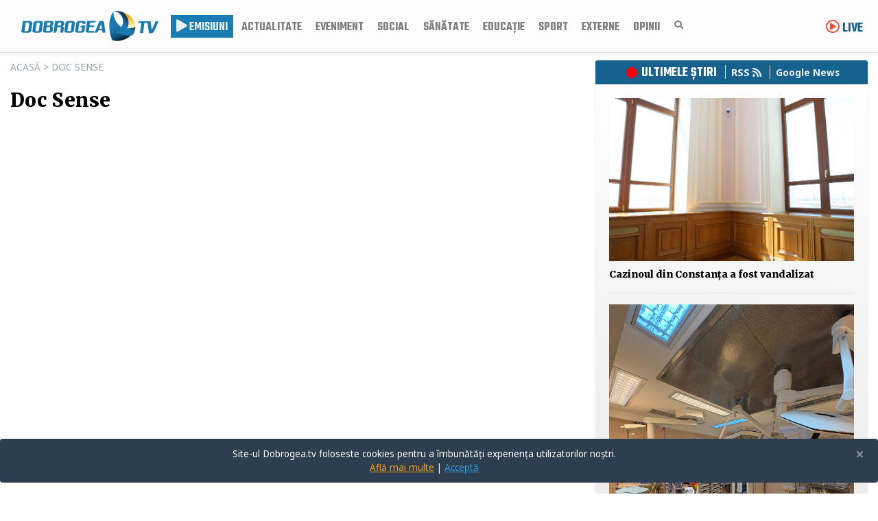

--- FILE ---
content_type: text/html; charset=UTF-8
request_url: https://www.dobrogea.tv/stire/cat/38707/doc-sense.html
body_size: 12974
content:


<!DOCTYPE html>
<html lang="ro">

<head>

  <!-- Google Fonts -->
  <link rel="preconnect" href="https://fonts.gstatic.com/" />
  <link href="https://fonts.googleapis.com/css?family=Merriweather:400,900&display=swap" rel="stylesheet">
  <link href="https://fonts.googleapis.com/css2?family=Noto+Sans:ital,wght@0,400;0,700;1,400;1,700&display=swap" rel="stylesheet">
  <link href="https://fonts.googleapis.com/css?family=Teko:600&display=swap" rel="stylesheet">

  <!-- Global site tag (gtag.js) - Google Analytics -->
<script async src="https://www.googletagmanager.com/gtag/js?id=UA-166126755-1"></script>
<script>
  window.dataLayer = window.dataLayer || [];
  function gtag(){dataLayer.push(arguments);}
  gtag('js', new Date());

  gtag('config', 'UA-166126755-1');
</script>

  <meta charset="UTF-8">
  <meta name="viewport" content="width=device-width, initial-scale=1.0">
  <meta http-equiv="X-UA-Compatible" content="ie=edge">
  <meta name="facebook-domain-verification" content="gjetlt9n9trxsft3lw9mfvmekzofjf" />
  <meta property="fb:pages" content="1120604481413016" />


  <base href="https://www.dobrogea.tv/" />

  <!--   SEO & Sharer -->


    <title>Doc Sense</title>
    <meta name="description" content="Anexita sau boala inflamatorie pelvina este o afectiune cu caracter infectios si inflamator a tractului genital feminin superior, care include uterul,...">
    <meta name="keywords" content="Andreea-Ioana Bîlici">
    <link rel="canonical" href="https://www.dobrogea.tv/stire/cat/38707/doc-sense.html">
    <meta property="og:url"                content="https://www.dobrogea.tv/stire/cat/38707/doc-sense.html" />
    <meta property="og:type"               content="article" />
    <meta property="og:title"              content="Doc Sense" />
    <meta property="og:description"        content="Anexita sau boala inflamatorie pelvina este o afectiune cu caracter infectios si inflamator a tractului genital feminin superior, care include uterul,..." />
    <meta property="og:image"              content="https://www.dobrogea.tv/dbimages/14989280700686.jpg" />
    <meta property="fb:app_id"              content="789217441535313" />
  
  <!--   Structured Data Markup -->

<script type="application/ld+json">
{
  "@context" : "http://schema.org",
  "@type" : "Article",
  "name" : "Doc Sense",
  "headline": "Doc Sense",
  "author" : {
    "@type" : "Person",
    "name" : ""
  },
  "datePublished" : "2023-03-01",
  "image" : "https://www.dobrogea.tv/dbimages/14989280700686.jpg",
  "articleBody" : "Anexita sau boala inflamatorie pelvina este o afectiune cu caracter infectios si inflamator a tractului genital feminin superior, care include uterul,...",
  "url" : "https://www.dobrogea.tv/stire/cat/38707/doc-sense.html",
  "publisher" : {
    "@type" : "Organization",
    "name" : "Dobrogea TV"
  }
}
</script>
  
    <!-- Favicons -->
  <link href="img/favicon.png" rel="icon">
  <link href="img/apple-touch-icon.png" rel="apple-touch-icon">



  <!-- Font Awesome  -->
  <link href="https://cdnjs.cloudflare.com/ajax/libs/font-awesome/5.11.2/css/all.min.css" rel="stylesheet">

  <!-- Bootstrap -->
  <link rel="stylesheet" href="css\bootstrap.min.frontend.css">

  <!-- Theme -->
  <link href="css/theme-frontendv2.css?ver=886" rel="stylesheet preload" as="style">
  <link href="css/theme-frontend-navbar.css?ver=782" rel="stylesheet preload" as="style">
  <link href="css/theme-frontend-search.css?ver=282" rel="stylesheet preload" as="style">
  <link href="css/theme-live-stream-white.css?ver=20791275" rel="stylesheet preload" as="style">


  <!-- mega menu -->
  <link rel="stylesheet" href="css/megamenu.css?id=123123">

  <!-- swiper gallery -->
  <!--<link rel="stylesheet" href="https://unpkg.com/swiper/swiper-bundle.min.css"> -->
  <link rel="stylesheet" href="https://cdnjs.cloudflare.com/ajax/libs/Swiper/6.8.4/swiper-bundle.css">
<script src="https://cdnjs.cloudflare.com/ajax/libs/Swiper/6.8.4/swiper-bundle.min.js" integrity="sha512-BABFxitBmYt44N6n1NIJkGOsNaVaCs/GpaJwDktrfkWIBFnMD6p5l9m+Kc/4SLJSJ4mYf+cstX98NYrsG/M9ag==" crossorigin="anonymous" referrerpolicy="no-referrer"></script>
<!--    <script src="https://unpkg.com/swiper/swiper-bundle.min.js"></script> -->


<!--   Google Adsense -->
<script data-ad-client="ca-pub-1933503012623984" async src="https://pagead2.googlesyndication.com/pagead/js/adsbygoogle.js"></script>

<!--
<script src="https://cdn.onesignal.com/sdks/OneSignalSDK.js" async=""></script>
<script>
  window.OneSignal = window.OneSignal || [];
  OneSignal.push(function() {
    OneSignal.init({
      appId: "627127c6-46dd-4028-a920-001c63f30b15",
    });
  });
</script> -->


<!--/Start async trafic.ro/-->
<script type="text/javascript" id="trfc_trafic_script">
//<![CDATA[
t_rid = 'dobroge-tv';
(function(){ t_js_dw_time=new Date().getTime();
t_js_load_src=((document.location.protocol == 'http:')?'http://storage.':'https://secure.')+'trafic.ro/js/trafic.js?tk='+(Math.pow(10,16)*Math.random())+'&t_rid='+t_rid;
if (document.createElement && document.getElementsByTagName && document.insertBefore) {
t_as_js_en=true;var sn = document.createElement('script');sn.type = 'text/javascript';sn.async = true; sn.src = t_js_load_src;
var psn = document.getElementsByTagName('script')[0];psn.parentNode.insertBefore(sn, psn); } else {
document.write(unescape('%3Cscri' + 'pt type="text/javascript" '+'src="'+t_js_load_src+';"%3E%3C/sc' + 'ript%3E')); }})();
//]]>
</script>
<noscript><p><a href="http://www.trafic.ro/statistici/dobroge.tv"><img alt="dobroge.tv" src="http://log.trafic.ro/cgi-bin/pl.dll?rid=dobroge-tv" /></a></p></noscript>
<!--/End async trafic.ro/-->

<script async src="https://fundingchoicesmessages.google.com/i/pub-1933503012623984?ers=1" nonce="9wKIDplAQJI3L4qb_xYyYQ"></script><script nonce="9wKIDplAQJI3L4qb_xYyYQ">(function() {function signalGooglefcPresent() {if (!window.frames['googlefcPresent']) {if (document.body) {const iframe = document.createElement('iframe'); iframe.style = 'width: 0; height: 0; border: none; z-index: -1000; left: -1000px; top: -1000px;'; iframe.style.display = 'none'; iframe.name = 'googlefcPresent'; document.body.appendChild(iframe);} else {setTimeout(signalGooglefcPresent, 0);}}}signalGooglefcPresent();})();</script>


</head>

<body>


<div class="mb-2">

</div>



<a class="live-link live-button-lg" href="/livestream/dobrogeatv"><span class="text-danger"> <i class="far fa-play-circle"></i></span> Live</a>

<nav class="navbar fixed-top navbar-expand-xl navbar-light border-bottom shadow-sm" data-toggle="affix">
<div class="container">
<div class="mr-lg-3 mr-md-1">

 <a href="/"> <div class="lrg-logo"></div> </a> </div>

  <button class="navbar-toggler" type="button" data-toggle="collapse" data-target="#navbarSupportedContent" aria-controls="navbarSupportedContent" aria-expanded="false" aria-label="Toggle navigation">
    <span class="navbar-toggler-icon"></span>
  </button>

  <div class="collapse navbar-collapse flex-column" id="navbarSupportedContent" data-target=".navbar-collapse">
    <ul class="navbar-nav mr-auto  mt-2 mt-lg-0 w-100">
<!--
<li class="nav-item dropdown  megamenu  mb-2 mb-sm-0 "><a id="megamneu " href="/" data-toggle="dropdown" aria-haspopup="true" aria-expanded="false" class="nav-link dropdown-toggle font-weight-bold text-uppercase text-light pl-2 pr-2" style="background-color:#1b7bb3;">Emisiuni</a>
  <div aria-labelledby="megamneu" class="dropdown-menu p-0 m-0 ">
    <div class="container-fluid shadow border-bottom" style="background: rgb(255,255,255);
background: linear-gradient(183deg, rgba(255,255,255,1) 0%, rgba(235,235,235,1) 43%, rgba(255,255,255,1) 100%);">
      <div class="container">


      <div class="row rounded-0 m-0">

          <div class="p-sm-4">
            <div class="row text-center">


              <div class=" text-sm-center text-left col-6 col-sm-4 col-lg-3 mb-sm-4">
                <ul class="list-unstyled">
                  <li class="nav-item"><a href="in centrul atentiei/" class="nav-link pb-0" style="">În Centrul Atenției</a></li>
                </ul>
                  <ul class="list-unstyled ">
                  <li class="nav-item"><a href="in centrul atentiei/" class="nav-link pb-0"><img alt="In centrul Atentiei" class="shadow img-fluid" src="img/incentrul1.jpg" width="300" height="170"></a></li>
                </ul>
              </div>

              <div class=" text-sm-center text-left col-6 col-sm-4 col-lg-3 mb-sm-4">
                <ul class="list-unstyled">
                  <li class="nav-item"><a href="mozaic/" class="nav-link pb-0" style="">Mozaic</a></li>
                </ul>
                      <div ></div>

                  <ul class="list-unstyled ">
                  <li class="nav-item"><a href="mozaic/" class="nav-link pb-0"><img alt="Mozaic" class="shadow img-fluid" src="img/mozaic1.jpg" width="300" height="170"></a></li>
                </ul>
              </div>



              <div class=" text-sm-center text-left col-6 col-sm-4 col-lg-3 mb-sm-4">
                <ul class="list-unstyled">
                  <li class="nav-item"><a href="Dr. Planet/" class="nav-link pb-0" style="">Dr. Planet</a></li>
                </ul>


                  <ul class="list-unstyled ">
                  <li class="nav-item"><a href="Dr. Planet/" class="nav-link pb-0"><img alt="Dr. Planet" class="shadow img-fluid" src="img/drplanet1.jpg" width="300" height="170"></a></li>
                </ul>
              </div>

              <div class=" text-sm-center text-left col-6 col-sm-4 col-lg-3 mb-sm-4">
                <ul class="list-unstyled">
                  <li class="nav-item"><a href="minute/" class="nav-link pb-0" style="">Viața pe yacht</a></li>
                </ul>
                  <ul class="list-unstyled ">
                  <li class="nav-item"><a href="viata pe yacht/" class="nav-link text-small pb-0"><img alt="Viața pe yacht" class="shadow img-fluid" src="img/viatapeyacht.jpg" width="300" height="170"></a></li>
                </ul>
              </div>

              <div class=" text-sm-center text-left col-6 col-sm-4 col-lg-3 mb-sm-4">
                <ul class="list-unstyled">
                  <li class="nav-item"><a href="Lifestle Estival/" class="nav-link pb-0" style="">Lifestyle Estival</a></li>
                </ul>
                  <ul class="list-unstyled ">
                  <li class="nav-item"><a href="Lifestle Estival/" class="nav-link text-small pb-0"><img alt="Lifestyle Estival" class="shadow img-fluid" src="img/logolifestyle.jpg" width="300" height="170"></a></li>
                </ul>
              </div>



              <div class=" text-sm-center text-left col-6 col-sm-4 col-lg-3 mb-sm-4">
                <ul class="list-unstyled">
                  <li class="nav-item"><a href="joia/" class="nav-link pb-0" style="">Joia Tineretului</a></li>
                </ul>
                  <ul class="list-unstyled ">
                  <li class="nav-item"><a href="joia/" class="nav-link pb-0"><img alt="#Joia Tineretului" class="shadow img-fluid" src="img/joiatineretului1.jpg" width="300" height="170"></a></li>
                </ul>
              </div>


              <div class=" text-sm-center text-left col-6 col-sm-4 col-lg-3 mb-sm-4">
                <ul class="list-unstyled">
                  <li class="nav-item"><a href="Cultură cu de toate/" class="nav-link pb-0" style="">Cultură cu de toate</a></li>
                </ul>
                      <div ></div>
                  <ul class="list-unstyled ">
                  <li class="nav-item"><a href="Cultură cu de toate/" class="nav-link pb-0"><img alt="Cultura cu de toate" class="shadow img-fluid" src="img/cultura1.jpg" width="300" height="170"></a></li>
                </ul>
              </div>


              <div class=" text-sm-center text-left col-6 col-sm-4 col-lg-3 mb-sm-4">
                <ul class="list-unstyled">
                  <li class="nav-item"><a href="comentologie/" class="nav-link pb-0" style="">Comentologie</a></li>
                </ul>
                  <ul class="list-unstyled ">
                  <li class="nav-item"><a href="comentologie/" class="nav-link pb-0"><img alt="Comentologie" class="shadow img-fluid" src="img/comentologie1.jpg" width="300" height="170"></a></li>
                </ul>
              </div>

              <div class=" text-sm-center text-left col-6 col-sm-4 col-lg-3 mb-sm-4">
                <ul class="list-unstyled">
                  <li class="nav-item"><a href="doc sense/" class="nav-link pb-0" style="">Doc Sense</a></li>
                </ul>
                  <ul class="list-unstyled ">
                  <li class="nav-item"><a href="doc sense/" class="nav-link pb-0"><img alt="Doc Sense" class="shadow img-fluid" src="img/docsense.jpg" width="300" height="170"></a></li>
                </ul>
              </div>


              <div class=" text-sm-center text-left col-6 col-sm-4 col-lg-3 mb-sm-4">
                <ul class="list-unstyled">
                  <li class="nav-item"><a href="lumina/" class="nav-link pb-0" style="">Lumina lui Hristos</a></li>
                </ul>
                  <ul class="list-unstyled ">
                  <li class="nav-item"><a href="lumina/" class="nav-link pb-0"><img alt="Lumina lui Hristos" class="shadow img-fluid" src="img/luminah1.jpg" width="300" height="170"></a></li>
                </ul>
              </div>

              <div class=" text-sm-center text-left col-6 col-sm-4 col-lg-3 mb-sm-4">
                <ul class="list-unstyled">
                  <li class="nav-item"><a href="reteta sanatatii/" class="nav-link pb-0" style="">Rețeta sănătății</a></li>
                </ul>
                  <ul class="list-unstyled ">
                  <li class="nav-item"><a href="reteta sanatatii/" class="nav-link pb-0"><img alt="Reteta Sanatatii" class="shadow img-fluid" src="img/reteta.jpg" width="300" height="170"></a></li>
                </ul>
              </div>

              <div class=" text-sm-center text-left col-6 col-sm-4 col-lg-3 mb-sm-4">
                <ul class="list-unstyled">
                  <li class="nav-item"><a href="echilibru/" class="nav-link pb-0" style="">Echilibru</a></li>
                </ul>
                  <ul class="list-unstyled ">
                  <li class="nav-item"><a href="echilibru/" class="nav-link pb-0"><img alt="Echilibru" class="shadow img-fluid" src="img/echilibru.jpg" width="300" height="170"></a></li>
                </ul>
              </div>

              <div class=" text-sm-center text-left col-6 col-sm-4 col-lg-3 mb-sm-4">
                <ul class="list-unstyled">
                  <li class="nav-item"><a href="minute/" class="nav-link pb-0" style="">Minute de Lifestyle</a></li>
                </ul>
                  <ul class="list-unstyled ">
                  <li class="nav-item"><a href="minute/" class="nav-link text-small pb-0"><img alt="Minute de LifeStyle" class="shadow img-fluid" src="img/minute.jpg" width="300" height="170"></a></li>
                </ul>
              </div>


              <div class=" text-sm-center text-left col-6 col-sm-4 col-lg-3 mb-sm-4">
                <ul class="list-unstyled">
                  <li class="nav-item"><a href="semn de carte/" class="nav-link pb-0" style="">Semn de Carte</a></li>
                </ul>
                  <ul class="list-unstyled ">
                  <li class="nav-item"><a href="semn de carte/" class="nav-link pb-0"><img alt="Semn de carte" class="shadow img-fluid" src="img/semncarte.jpg" width="300" height="170"></a></li>
                </ul>
              </div>

              <div class=" text-sm-center text-left col-6 col-sm-4 col-lg-3 mb-sm-4">
                <ul class="list-unstyled">
                  <li class="nav-item"><a href="dobrogea albastra/" class="nav-link pb-0" style="">Dobrogea Albastră</a></li>
                </ul>
                  <ul class="list-unstyled ">
                  <li class="nav-item"><a href="dobrogea albastra/" class="nav-link pb-0"><img alt="Semn de carte" class="shadow img-fluid" src="img/dobrogeal.jpg" width="300" height="170"></a></li>
                </ul>
              </div>

              <div class=" text-sm-center text-left col-6 col-sm-4 col-lg-3 mb-sm-4">
                <ul class="list-unstyled">
                  <li class="nav-item"><a href="realitatea/" class="nav-link pb-0" style="">REALITATEA LOCALĂ</a></li>
                </ul>

                  <ul class="list-unstyled  ">
                  <li class="nav-item"><a href="realitatea/" class="nav-link pb-0"><img class="shadow img-fluid" src="img/rl1.jpg" alt="Realitatea Locala" width="300" height="170"></a></li>
                </ul>
              </div>
            </div>
          </div>
      </div>
    </div>
  </div>
</div>
</li> -->

<li class="nav-item ">
<a class="nav-link text-light bg-info pl-2" style="background-color:#1b7bb3!important;" href="/emisiuni/tv"><i class="fas fa-play text-light"></i> Emisiuni</a>
</li>



<!--<li class="nav-item ">
<a class="nav-link bg-warning pl-2" href="categorie/Alege/"><img width="20" src="img/election.png"> ALEGE</a>
</li>-->

      <li class="nav-item">
      <a class="nav-link" href="actualitate/">Actualitate</a>
    </li>

    <li class="nav-item">
    <a class="nav-link" href="eveniment/">Eveniment</a>
  </li>

  <li class="nav-item">
  <a class="nav-link" href="social/">Social</a>
</li>

      <li class="nav-item">
      <a class="nav-link" href="sănătate/">Sănătate</a>
    </li>

      <li class="nav-item">
      <a class="nav-link" href="educatie/">Educație</a>
    </li>
      <li class="nav-item">
        <a class="nav-link" href="sport/">Sport</a>
      </li>

      <li class="nav-item">
      <a class="nav-link" href="externe/">Externe</a>
    </li>

      <li class="nav-item">
        <a class="nav-link" href="opinii/">Opinii</a>
      </li>

  <li class="nav-item">  <a class="btn btn-sm search-btn nav-link"><i class="fa fa-search fa-1x"></i></a> </li>

</ul>

</div>
</div>
</nav>


<div class="search-area">
    <div class="close-btn float-right"><button type="button" class="btn btn-lg m-3 "><i class="far fa-2x fa-times-circle"></i></button>

     </div>
    <form action="index.php" method="get">
            <div class="container ">
                <div class="row">
                    <div class="col-12 col-lg-8 offset-lg-2">
                            <div class="input-group form-btn">
<input type="text" name="eticheta" class="form-control border-bottom" placeholder="Caută..." aria-label="Caută" aria-describedby="button-addon2">
                                    <div class="input-group-append">
                                      <button class="btn btn-outline-light brd-left-none border-bottom" type="submit" id="button-addon2"><i class="fa fa-search"></i></button>
                                    </div>
                                  </div>
                    </div>
                </div>
            </div>
    </form>

</div>




<div id="main" class="container mb-3">
<div class="row">




<div class="col-12 col-lg-8">




<div class="small mb-3 text-secondary" style="text-transform:uppercase;">
  <a class="text-secondary" href="/">Acasă</a> > <a class="text-secondary" href="https://www.dobrogea.tv/Doc Sense/"> Doc Sense</a>
</div>


<div class="mb-3">
  <h1> Doc Sense</h1>
</div>








  <div class="embed-responsive embed-responsive-16by9">
    <iframe class="embed-responsive-item" src="https://www.youtube.com/embed/4Bjjyac0OJc?rel=0" allowfullscreen></iframe>
  </div>


<div class="row no-gutters pt-2 mb-3 border-bottom">
  <div class="col-6 pb-2 small text-secondary">
    01 martie 2023    </div>
<div class="col-6 pb-2 small text-right">

<i class="fas fa-pen-nib"></i>  <span class="text-secondary">Redactia DTV</span>
</div>
  </div>


<div class="mt-2 mb-2" style="clear: both; margin: 20px!important; text-align: center;">
  <div style="font-size: 0.6rem;" class="float-right p-2">
    Publicitate
  </div>

  <!-- ADS SCRIPT -->

  <script async src="https://pagead2.googlesyndication.com/pagead/js/adsbygoogle.js?client=ca-pub-1933503012623984"
       crossorigin="anonymous"></script>
  <ins class="adsbygoogle"
       style="display:block; text-align:center;"
       data-ad-layout="in-article"
       data-ad-format="fluid"
       data-ad-client="ca-pub-1933503012623984"
       data-ad-slot="5650881573"></ins>
  <script>
       (adsbygoogle = window.adsbygoogle || []).push({});
  </script>
    </div>



  <div class="mt-5 mb-4  pr-3 border-left border-right border-8 border-warning pl-3 text-justify">
    <p style="font-size:1rem;" ><b> <i> Anexita sau boala inflamatorie pelvina</i></b></p>
  </div>







<p class="text-justify">

<p>Anexita sau boala inflamatorie pelvina este o afectiune cu caracter infectios si inflamator a tractului genital feminin superior, care include uterul, trompele uterine si structurile pelvine adiacente. Ceea ce în mod greșit se 


consideră a fi o răceală puternică la ovare sau o infecţie urinară mai gravă, anexita este initiata de o infectie care urca de la vagin si cervix pana la tractul genital superior, fiind cauzata de diverse organisme patogene.
</p><p><br></p>
<div class="mt-5 mb-5 pt-5 pb-5" style="clear: both; margin: 30px; text-align: center;">
<div style="font-size: 0.6rem;" class="float-right p-2">
  Publicitate
</div>

<!-- ADS SCRIPT -->

<script async src="https://pagead2.googlesyndication.com/pagead/js/adsbygoogle.js?client=ca-pub-1933503012623984"
     crossorigin="anonymous"></script>
<ins class="adsbygoogle"
     style="display:block; text-align:center;"
     data-ad-layout="in-article"
     data-ad-format="fluid"
     data-ad-client="ca-pub-1933503012623984"
     data-ad-slot="5650881573"></ins>
<script>
     (adsbygoogle = window.adsbygoogle || []).push({});
</script>
  </div>




 
</p>

<div class="border-top border-bottom mt-2 mb-2 pt-3 text-center widget">

  <div class="col-12 share-links1  text-center mb-3">
  <a rel="noopener" class="js-tooltip" data-toggle="tooltip" data-placement="bottom" title="Distribuie pe Facebook" href="https://www.facebook.com/sharer/sharer.php?u=https://www.dobrogea.tv/stire/cat/38707/doc-sense.html" target="_blank"><i class="fab fa-facebook-f"></i></a>


  <a rel="noopener" class="btn-copy js-tooltip " data-toggle="tooltip" title="Tweeter" data-placement="bottom" href="https://twitter.com/intent/tweet?url=https://www.dobrogea.tv/stire/cat/38707/doc-sense.html" target="_blank">
          <i class="fab fa-twitter"></i></a>

      <a class="btn-copy js-tooltip " data-toggle="tooltip" title="Trimite în Messenger" data-placement="bottom" href="fb-messenger://share/?link=https://www.dobrogea.tv/stire/cat/38707/doc-sense.html  " target="_blank">
              <i class="fab fa-facebook-messenger"></i></a>

          <a class="btn-copy js-tooltip " data-toggle="tooltip" title="Trimite pe Whatsapp" data-placement="bottom" href="whatsapp://send?text=https://www.dobrogea.tv/stire/cat/38707/doc-sense.html    " target="_blank">
                  <i class="fab fa-whatsapp"></i></a>




  </div>
<div class="mt-4">


<a class=" text-secondary sectiune-titlu pl-2" href="https://news.google.com/publications/CAAqBwgKMMaRqwsww5zDAw?hl=en-US&gl=US&ceid=US%3Aen"> Urmăriți-ne pe <b> <img class="ml-1" src="img/google-news.png" width="20"> Google News!</b>  </a>
</div>
</div>
<div class="widget mt-3 p-3 mb-4 text-center border-bottom border-top">




<span class="btn btn-outline-info btn-sm m-1">
<a href="eticheta/Andreea-Ioana Bîlici/1.html">Andreea-Ioana Bîlici</a></span>






 



 </div>



<div class="container mb-4">

<div class="row">


<!--
 <div class="col-12 col-md-12 text-center ">
 <a href="https://direct-aeroport.ro">   <img src="publicitate/direct-aeroport.png" class="img-fluid border"></a>
</div>

 <div class="col-12 mt-4 text-center">
 <a href="https://solidhouse.ro/">  <img src="/publicitate/sh760-x-334.jpg" class="img-fluid"></a>
 </div>

 <div class="col-12 mt-4 text-center">
 <a href="https://cora.ro/">  <img src="/publicitate/0001.jpg" class="img-fluid"></a>
 </div>-->



</div>
</div>






<div class="d-none d-sm-block"> 

<!--<div class=" publicitate mb-3 text-center">
<a href="https://solidhouse.ro"> <img src="publicitate/1000x400px.jpg" alt="solid house" class="img-fluid border"></a>


<div style="font-size: 0.6rem;" class="float-right p-2">
  Publicitate
</div>
</div> -->





<div class="pb-0 pl-2 pr-2 pt-0 border-bottom  mb-5 shadow-sm">


<div class="sectiune-titlu">
    <h4>Eveniment</h4>
</div>
<div class="container">
  <div class="row">


    
<div class="col-12 col-md-4 text-center mb-3">

<a href="stire/Eveniment/44801/violenta-in-familie-un-barbat-retinut-pentru-24-de-ore-a-incalcat-ordinul-de-protectie.html"><img class="img-fluid border mb-2" src="dbimages/54321289062E-5019407272338867WhatsApp-Image-2025-04-25-at-13.30.23.jpeg"  alt="">
    <h6>  Violență în familie: un bărbat reținut pentru 24 de ore. A încălcat ordinul de protecție</a> </h6>

</div>


    
<div class="col-12 col-md-4 text-center mb-3">

<a href="stire/Eveniment/44767/sarbatori-in-siguranta-peste-400-de-politisti-la-datorie.html"><img class="img-fluid border mb-2" src="dbimages/4753112793E-54159135818481politie1.jpg"  alt="">
    <h6>  Sărbători în siguranță! Peste 400 de polițiști, la datorie</a> </h6>

</div>


    
<div class="col-12 col-md-4 text-center mb-3">

<a href="stire/Eveniment/44762/prins-cu-o-tigara-speciala-jandarmii-au-depistat-un-barbat-cu-substante-posibil-psihoactive.html"><img class="img-fluid border mb-2" src="dbimages/69018554688E-5WhatsApp-Image-2025-04-11-at-13.24.54_3e1f07b7.jpg"  alt="">
    <h6>  Prins cu o țigară „specială”: jandarmii au depistat un bărbat cu substanțe posibil psihoactive</a> </h6>

</div>


</div>
</div>
</div>



<div class="pb-0 pl-2 pr-2 pt-0 border-bottom  mb-5 shadow-sm">


<div class="sectiune-titlu">
    <h4>Social</h4>
</div>
<div class="container">
  <div class="row">


    
<div class="col-12 col-md-4 text-center mb-3">

<a href="stire/Social/44041/guvernul-suplimenteaza-ajutoarele-de-urgenta-acordate-persoanelor-afectate-de-inundatii-familiile-vor-primi-15000-de-lei.html"><img class="img-fluid border mb-2" src="dbimages/22134399414E-5inundatii-galati-drona-696x286.png"  alt="">
    <h6>  Guvernul suplimentează ajutoarele de urgență acordate persoanelor afectate de inundații! Familiile vor primi 15.000 de lei</a> </h6>

</div>


    
<div class="col-12 col-md-4 text-center mb-3">

<a href="stire/Social/43950/surpriza-in-trafic-pentru-un-adolescent-constantean-gabi-are-17-ani-si-isi-doreste-sa-devina-politist-video.html"><img class="img-fluid border mb-2" src="dbimages/936517715454WhatsApp-Image-2023-12-24-at-12.32.07-(2).jpeg"  alt="">
    <h6>  Surpriză în trafic pentru un adolescent constănțean. Gabi are 17 ani și își dorește să devină polițist. VIDEO</a> </h6>

</div>


    
<div class="col-12 col-md-4 text-center mb-3">

<a href="stire/Social/43934/anul-2023-un-an-plin-de-incercari-si-pentru-navigatorii-romani-am-avut-cazuri-de-repatrieri-peste-termen-cazuri-de-decese.html"><img class="img-fluid border mb-2" src="dbimages/0.19055700302124navigatori1.jpg"  alt="">
    <h6>  Anul 2023, un an plin de încercări și pentru navigatorii români. "Am avut cazuri de repatrieri peste termen, cazuri de decese"</a> </h6>

</div>


</div>
</div>
</div>




<div class="pb-0 pl-2 pr-2 pt-0 border-bottom  mb-5 shadow-sm">


<div class="sectiune-titlu">
    <h4>Externe</h4>
</div>
<div class="container">
  <div class="row">


    
<div class="col-12 col-md-4 text-center mb-3">

<a href="stire/Externe/44277/fadere-lanseaza-un-proiect-de-amploare-pentru-sustinerea-romanilor-afectati-de-inundatiile-din-valencia.html"><img class="img-fluid border mb-2" src="dbimages/60552978516E-5465898759_18465052411023403_3989325381019889892_n_1027x1280.jpg"  alt="">
    <h6>  FADERE lansează un proiect de amploare pentru susținerea românilor afectați de inundațiile din Valencia</a> </h6>

</div>


    
<div class="col-12 col-md-4 text-center mb-3">

<a href="stire/Externe/43847/israelul-anunta-ca-a-ucis-din-greseala-trei-ostatici-israelieni-in-gaza-barbatii-tineau-in-mana-un-steag-alb.html"><img class="img-fluid border mb-2" src="dbimages/0198802947998hostages3-toi.jpg"  alt="">
    <h6>  Israelul anunță că a ucis „din greșeală” trei ostatici israelieni în Gaza. Bărbații țineau în mână un steag alb</a> </h6>

</div>


    
<div class="col-12 col-md-4 text-center mb-3">

<a href="stire/Externe/43852/inca-o-persoana-cu-nationalitate-dubla-romana-si-israeliana-a-murit-in-fasia-gaza.html"><img class="img-fluid border mb-2" src="dbimages/30798721313486749849319458343796730041507309627532965571098327637page.jpg"  alt="">
    <h6>  Încă o persoană cu naționalitate dublă, română și israeliană, a murit în Fâşia Gaza</a> </h6>

</div>


</div>
</div>
</div>



<div class="pb-0 pl-2 pr-2 pt-0 border-bottom  mb-5 shadow-sm">


<div class="sectiune-titlu">
    <h4>Sănătate</h4>
</div>
<div class="container">
  <div class="row">


    
<div class="col-12 col-md-4 text-center mb-3">

<a href="stire/Sănătate/44784/spitalul-sf-apostol-andrei-constanta-functioneaza-normal-in-perioada-sarbatorilor-pascale.html"><img class="img-fluid border mb-2" src="dbimages/01001358032226695620727539E-57966012954712scju.jpg"  alt="">
    <h6>  Spitalul „Sf. Apostol Andrei” Constanța funcționează normal în perioada sărbătorilor pascale</a> </h6>

</div>


    
<div class="col-12 col-md-4 text-center mb-3">

<a href="stire/Sănătate/44593/care-este-stadiul-lucrarilor-la-noul-corp-al-spitalului-judetean-constanta-galerie-foto.html"><img class="img-fluid border mb-2" src="dbimages/013399124145508(Foto)-Lucrările-la-noul-departament-al-Spitalului-Județean-Constanța-avansează-conform-graficului.-VEZI-care-este-stadiul-(2).jpg"  alt="">
    <h6>  Care este stadiul lucrărilor la noul corp al Spitalului Județean Constanța? - GALERIE FOTO</a> </h6>

</div>


    
<div class="col-12 col-md-4 text-center mb-3">

<a href="stire/Sănătate/44444/zero-toxiinfectii-alimentare-in-perioada-sarbatorilor-de-iarna-au-fost-facute-controale-si-sau-dat-amenzi.html"><img class="img-fluid border mb-2" src="dbimages/61669921875E-568460083008E-59263944625854549502372741711789321899411911115646362saj.jpg"  alt="">
    <h6>  Zero toxiinfecții alimentare în perioada sărbătorilor de iarnă. Au fost făcute controale și s-au dat amenzi</a> </h6>

</div>


</div>
</div>
</div>



<div class="pb-0 pl-2 pr-2 pt-0 border-bottom  mb-5 shadow-sm">


<div class="sectiune-titlu">
    <h4>Educație</h4>
</div>
<div class="container">
  <div class="row">


    
<div class="col-12 col-md-4 text-center mb-3">

<a href="stire/Educație/44381/lansarea-proiectului-stagii-de-practica-pentru-dezvoltarea-competentelor-viitorului-la-universitatea-ovidius-din-constanta.html"><img class="img-fluid border mb-2" src="dbimages/3515625E-502641677856445357899761199952800912857056Ovidius.jpg"  alt="">
    <h6>  Lansarea proiectului „Stagii de practică pentru dezvoltarea competențelor viitorului”, la Universitatea „Ovidius” din Constanța</a> </h6>

</div>


    
<div class="col-12 col-md-4 text-center mb-3">

<a href="stire/Educație/44375/universitatea-ovidius-din-constanta-un-nou-proiect-pentru-stagii-de-practica-in-domeniul-itc-dedicat-studentilor-facultatii-de-matematica-si-informatica.html"><img class="img-fluid border mb-2" src="dbimages/02641677856445357899761199952800912857056Ovidius.jpg"  alt="">
    <h6>  Universitatea „Ovidius” din Constanța: Un nou proiect pentru stagii de practică în domeniul IT&C, dedicat studenților Facultății de Matematică și Informatică</a> </h6>

</div>


    
<div class="col-12 col-md-4 text-center mb-3">

<a href="stire/Educație/44301/drumul-catre-succes-incepe-acum-cjrae-constanta-a-initiat-un-program-pentru-orientarea-scolara-si-profesionala-a-elevilor-din-clasele-terminale.html"><img class="img-fluid border mb-2" src="dbimages/14785766602E-582598876953E-51-(13).jpeg"  alt="">
    <h6>  „Drumul către succes începe ACUM”! CJRAE Constanța a inițiat un program pentru orientarea școlară și profesională a elevilor din clasele terminale</a> </h6>

</div>


</div>
</div>
</div>



<!--<div class="pb-0 pl-2 pr-2 pt-0 border-bottom  mb-5 shadow-sm">


<div class="sectiune-titlu">
    <h4>Sport</h4>
</div>
<div class="container">
  <div class="row">



    
<div class="col-12 col-md-4 text-center mb-3">

<a href="stire/Sport/44256/csm-constanta-a-castigat-meciul-cu-pelikarhut-scor-7470-si-a-obtinut-cel-deal-treilea-succes-in-patru-etape-in-grupa-f-din-fiba-women-eurocup.html"><img class="img-fluid border mb-2" src="dbimages/22134399414E-5464319256_965666568937624_4866927571176597341_n.jpg"  alt="">
    <h6>  CSM Constanța a câștigat meciul cu Peli-Karhut, scor 74-70, și a obținut cel de-al treilea succes în patru etape, în Grupa F din FIBA Women EuroCup</a> </h6>

</div>


    
<div class="col-12 col-md-4 text-center mb-3">

<a href="stire/Sport/44242/restrictii-in-parcarea-de-la-sala-sporturilor-csm-constanta-lupta-pentru-calificarea-in-faza-urmatoare-a-fiba-eurocup-women.html"><img class="img-fluid border mb-2" src="dbimages/61111450195E-514785766602E-50672025680542constanta.jpg"  alt="">
    <h6>  Restricții în parcarea de la Sala Sporturilor! CSM Constanța luptă pentru calificarea în faza următoare a FIBA EuroCup Women</a> </h6>

</div>


    
<div class="col-12 col-md-4 text-center mb-3">

<a href="stire/Sport/44202/-un-nou-meci-in-ehf-european-league-pentru-csm-constanta-restrictii-de-circulatie.html"><img class="img-fluid border mb-2" src="dbimages/14785766602E-50672025680542constanta.jpg"  alt="">
    <h6>   Un nou meci în EHF European League pentru CSM Constanța. Restricţii de circulaţie</a> </h6>

</div>


</div>
</div>
</div> -->

 </div>

</div>

<div class="col-md-4 col-12">

<!--<div class="publicitate border mb-4 shadow-sm">
  <a target="_blank" href="https://www.ceronav.ro/index.html"><img class="img-fluid" src="publicitate/square-ceronav.jpg" > </a>
</div> -->


<div class="flux card mb-4 shadow-sm border-0" style="width: 100%; background: rgb(255,255,255);
background: linear-gradient(183deg, rgba(255,255,255,1) 0%, rgba(235,235,235,1) 43%, rgba(255,255,255,1) 100%);">

  <div class="card-header pl-1 pr-2 pt-1 pb-0 text-center" style="background-color:#16618D;">


<a href="/flux/"> <span style="font-size:20px; font-family: 'Teko', sans-serif; color:white;">
<svg height="25" width="25" class="blinking"> <circle cx="15" cy="12" r="8" fill="red" /> </svg>
ULTIMELE ȘTIRI </span></a>



  <a class="ml-2 border-left pl-2 border-right pr-2" href="http://www.dobrogea.tv/rss.xml"> <span class="text-light"> <b>RSS</b> <i class="fas fa-rss"></i> </span></a>

  <a class="ml-2 small text-light mt-1" href="https://news.google.com/publications/CAAqBwgKMMaRqwsww5zDAw?hl=en-US&gl=US&ceid=US%3Aen"><b>Google News</b>  </a>

  </div>
  <div class="card-body pb-1">



  
  

    <a href="stire/Actualitate/44842/cazinoul-din-constanta-a-fost-vandalizat.html"> <img class="img-fluid mb-2" src="dbimages/95620727539E-5(Galerie-Foto)-INCREDIBIL!-NU-s-au-putut-abține.-Vizitatorii-au-plecat-acasă-cu-un…-„suvenir”-de-la-Cazinoul-din-Constanța-(2).jpeg"
    </a>

  <h6> <a href="stire/Actualitate/44842/cazinoul-din-constanta-a-fost-vandalizat.html"> Cazinoul din Constanța a fost vandalizat</a> </h6>

<hr class="mt-3 mb-3">

  
  

    <a href="stire/Actualitate/44841/florin-mitroi-investim-in-spitale-moderne-si-conditii-demne-pentru-pacienti.html"> <img class="img-fluid mb-2" src="dbimages/08642578125E-5(Galerie-Foto)-Echipamente-ultramoderne-și-siguranță-crescută-în-noul-bloc-operator-de-la-SCJU-Constanța-(4).jpg"
    </a>

  <h6> <a href="stire/Actualitate/44841/florin-mitroi-investim-in-spitale-moderne-si-conditii-demne-pentru-pacienti.html"> Florin Mitroi: „Investim în spitale moderne și condiții demne pentru pacienți”</a> </h6>

<hr class="mt-3 mb-3">

  
  

    <a href="stire/Actualitate/44840/scoala-ion-jalea-din-constanta-modernizata-cu-fonduri-europene.html"> <img class="img-fluid mb-2" src="dbimages/01990795135498(Galerie-Foto)-Școala-„Ion-Jalea”-din-Constanța-intră-în-renovare.-Investiția-este-peste-15-milioane-de-lei-(3).jpeg"
    </a>

  <h6> <a href="stire/Actualitate/44840/scoala-ion-jalea-din-constanta-modernizata-cu-fonduri-europene.html"> Școala „Ion Jalea” din Constanța, modernizată cu fonduri europene</a> </h6>

<hr class="mt-3 mb-3">

  



<h6> <a href="stire/Actualitate/44839/gradinita-cu-program-prelungit-nr-33-modernizata-energetic-cu-fonduri-europene.html"> Grădinița cu Program Prelungit nr. 33, modernizată energetic cu fonduri europene</a> </h6>

<hr class="mt-3 mb-3"> 


<h6> <a href="stire/Actualitate/44838/1400-metri-plasa-monofilament-si-24-kilograme-de-peste-capturat-ilegal-descoperite-de-catre-politistii-de-frontiera-tulceni.html"> 1.400 metri plasă monofilament și 24 kilograme de pește capturat ilegal, descoperite de către polițiștii de frontieră tulceni</a> </h6>

<hr class="mt-3 mb-3"> 


<h6> <a href="stire/Actualitate/44836/trenurile-soarelui-2025-pornesc-la-drum-zeci-de-garnituri-spre-litoral-incepand-cu-14-iunie.html"> „Trenurile Soarelui 2025” pornesc la drum: zeci de garnituri spre litoral, începând cu 14 iunie</a> </h6>

<hr class="mt-3 mb-3"> 


<h6> <a href="stire/Actualitate/44835/programul-social-respect-2025-inscrierile-continua-lunar-intre-1-si-20-.html"> Programul Social „RESPECT” 2025: înscrierile continuă lunar între 1 și 20 </a> </h6>

<hr class="mt-3 mb-3"> 
  </div>
  </div>

<div class="sectiune-titlu">
<h6 class="text-secondary">Mai multe
</h6>
</div>



<div class="publicitate mb-4">
  <!--<a target="_blank" href=" https://ro.jooble.org/"><img class="img-fluid" src="publicitate/jooble.png" > </a> -->
  <script async src="https://pagead2.googlesyndication.com/pagead/js/adsbygoogle.js"></script>
  <!-- Dreapta -->
  <ins class="adsbygoogle"
       style="display:block"
       data-ad-client="ca-pub-1933503012623984"
       data-ad-slot="4622289640"
       data-ad-format="auto"
       data-full-width-responsive="true"></ins>
  <script>
       (adsbygoogle = window.adsbygoogle || []).push({});
  </script>
</div>


<div class="celemaicitite card mb-4 shadow-sm border-0" style="width: 100%; background: rgb(255,255,255);
background: linear-gradient(183deg, rgba(255,255,255,1) 0%, rgba(235,235,235,1) 43%, rgba(255,255,255,1) 100%);">
  <div class="card-header pt-1 pb-0" style="background-color:#C88E1F;">
<i class="fas fa-trophy text-white"></i> <a href="categorie/flux/"> <span< style="font-size:20px;   font-family: 'Teko', sans-serif; color:white; ">
 CELE MAI CITITE </span></a>
  </div>
  <div class="card-body pb-1">




  </div>

  </div>



<div class="celemaicitite card mb-4 shadow-sm border-0" style="width: 100%; background: rgb(255,255,255);
background-color: #16618D">
  <div class="card-header pt-1 pb-0" style="background-color:#13557C;">
<i class="fas fa-tv text-light"></i> <span< style="font-size:20px;  font-family: 'Teko', sans-serif; color:white;">  URMĂREȘTE</span>
  </div>
  <div class="card-body pb-1">
    <div class="text-center pb-1">
<h4 class="text-light pb-2">Fii la curent cu emisiunile <br />Dobrogea TV, pe canalul nostru <br />de YouTube!</h4>

  <a href="https://www.youtube.com/channel/UCc5vhBLfkX4MSOEwjismqHw?sub_confirmation=1"><img src="img/subscribe_yt.png" class="img-fluid pb-1" style="width:200px;"> </a>
    </div>

                      <a href="stire/cat/42655/lumina-lui-hristos-15-octombrie-2023.html"> <img class="img-fluid" src="dbimages/9697895050049p3.jpg"  alt=""> </a>
      <div class="mb-3 mt-1 text-light border-bottom small">
<img src="/img/video.png" width="16">
  Lumina lui Hristos        <h3 class="text-light">
  <a class="text-light" href="stire/Lumina lui Hristos/42655/lumina-lui-hristos-15-octombrie-2023.html">
    DESPRE GRIJILE VIEȚII </a> </h3>
          </div>
                      <a href="stire/cat/42654/lumina-lui-hristos-8-octombrie-2023.html"> <img class="img-fluid" src="dbimages/5784969329834p2.jpg"  alt=""> </a>
      <div class="mb-3 mt-1 text-light border-bottom small">
<img src="/img/video.png" width="16">
  Lumina lui Hristos        <h3 class="text-light">
  <a class="text-light" href="stire/Lumina lui Hristos/42654/lumina-lui-hristos-8-octombrie-2023.html">
    DE LA MOARTE LA VIAȚĂ</a> </h3>
          </div>
                      <a href="stire/cat/42653/lumina-lui-hristos-1-octombrie-2023.html"> <img class="img-fluid" src="dbimages/1952142715454p1.jpg"  alt=""> </a>
      <div class="mb-3 mt-1 text-light border-bottom small">
<img src="/img/video.png" width="16">
  Lumina lui Hristos        <h3 class="text-light">
  <a class="text-light" href="stire/Lumina lui Hristos/42653/lumina-lui-hristos-1-octombrie-2023.html">
    IUBIREA CARE UCIDE</a> </h3>
          </div>
                      <a href="stire/cat/42278/lumina-lui-hristos-24-septembrie-2023.html"> <img class="img-fluid" src="dbimages/6139984130859a2.jpg"  alt=""> </a>
      <div class="mb-3 mt-1 text-light border-bottom small">
<img src="/img/video.png" width="16">
  Lumina lui Hristos        <h3 class="text-light">
  <a class="text-light" href="stire/Lumina lui Hristos/42278/lumina-lui-hristos-24-septembrie-2023.html">
    APOSTOLIA MILENIULUI III</a> </h3>
          </div>
                      <a href="stire/cat/42277/lumina-lui-hristos-10-septembrie-2023.html"> <img class="img-fluid" src="dbimages/074312210083a1.jpg"  alt=""> </a>
      <div class="mb-3 mt-1 text-light border-bottom small">
<img src="/img/video.png" width="16">
  Lumina lui Hristos        <h3 class="text-light">
  <a class="text-light" href="stire/Lumina lui Hristos/42277/lumina-lui-hristos-10-septembrie-2023.html">
    PUTEREA CRUCII</a> </h3>
          </div>
                      <a href="stire/cat/42276/lumina-lui-hristos-27-august-2023.html"> <img class="img-fluid" src="dbimages/97270011901855a.jpg"  alt=""> </a>
      <div class="mb-3 mt-1 text-light border-bottom small">
<img src="/img/video.png" width="16">
  Lumina lui Hristos        <h3 class="text-light">
  <a class="text-light" href="stire/Lumina lui Hristos/42276/lumina-lui-hristos-27-august-2023.html">
    URMAREA LUI HRISTOS </a> </h3>
          </div>
                      <a href="stire/cat/41727/lumina-lui-hristos-20-august-2023.html"> <img class="img-fluid" src="dbimages/1380901336674.jpg"  alt=""> </a>
      <div class="mb-3 mt-1 text-light border-bottom small">
<img src="/img/video.png" width="16">
  Lumina lui Hristos        <h3 class="text-light">
  <a class="text-light" href="stire/Lumina lui Hristos/41727/lumina-lui-hristos-20-august-2023.html">
    PĂCATUL NEOMENIEI</a> </h3>
          </div>
        </div>
  </div>
  <div class="mb-3">


  </div>
</div>


<script>
 var mySwiper = new Swiper ('.swiper-container', {
   // Optional parameters
   direction: 'horizontal',
   loop: true,

   // If we need pagination
   pagination: {
     el: '.swiper-pagination',
   },

   // Navigation arrows
   navigation: {
     nextEl: '.swiper-button-next',
     prevEl: '.swiper-button-prev',
   },

   // And if we need scrollbar
   scrollbar: {
     el: '.swiper-scrollbar',
   },
 })
 </script>


</div>

</div>
</div>





<div class="text-center pt-1 pb-1 text-light" style="background-color: #C88E1F;">
  Dacă aveți informații care pot deveni o știre, vă rugăm să ni le transmiteți pe <a style="color:white;" href="https://wa.me/+400774402233"> <i class="fab fa-whatsapp"></i><b> WhatsApp, la nr.: 0774402233</b> </a>
</div>

<footer id="footer" class=" pt-5">

    <div class="container">
      <div class="row border-top border-dark pt-3">

        <div class="col-lg-6 mb-3">
<img alt="Aproape de Oameni" class="mb-2" src="/img/aproape-de-oameni1.png" width="200" height="67"> <br>
      <div class="text-justify" >

       Credem într-o politică editorială echilibrată și în rolul nostru de a reflecta obiectiv realitatea. Acest deziderat corespunde atât nevoii noastre de a ne face meseria corect și profesionist, fără alte limitări decât cele impuse de lege și deontologie, cât și nevoii publicului de a avea acces la un astfel de produs media. Ne dorim ca programele noastre să contribuie la progresul educației, la promovarea culturii, la dezvoltarea mediului de afaceri, dar mai ales la regăsirea identității specifice arealului dobrogean, pentru că Dobrogea TV este „Aproape de oameni”, o deviză de care ținem seama în tot ceea ce facem.
       <div class="mt-2" id="speciaLink">

          <a style="" href="static/cod-conduita.html">Codul de conduită</a>

          <div class="d-block d-md-none mt-2"></div>
           <a style="" href="static/politica-editoriala.html">Politică editorială</a>

           <div class="d-block d-md-none mt-2"></div>
           <a style="" href="static/diversitatea.html">Politica privind diversitatea</a>
<div class="d-block d-md-none mt-2"></div>
              <a href="static/societate.html">Societate</a></div>


           <div class="small mt-2">
            <b> ACTIVI ÎN SEAP PE <a rel="noopener" href="http://www.e-licitatie.ro">www.e-licitatie.ro</a></b>
           </div>
</div>
</div>

        <div class="col-lg-4 mb-3 text-md-right">

          <h4 class=" pb-1">Contact</h4>
<p> <b>DOBROGEA MEDIA SRL</b> </p>

<p>
<span class="mr-2"> <i class="fas fa-map-marker-alt "></i></span> Constanţa, Bd. Mamaia, nr. 284 <br>
<span class="mr-2"><i class="fas fa-phone"></i></span> 0341 40 22 33 <br>
<span class="mr-2"><i class="far fa-envelope"></i></span> <a href="mailto:redactie@dobrogea.tv">redactie@dobrogea.tv</a> | <a href="mailto:publicitate@dobrogea.tv">publicitate@dobrogea.tv</a>
</p>
<div class="social-links mb-3 mt-4">
<a rel="noopener" href="https://www.facebook.com/DobrogeaTV" target="_blank"><i class="fab fa-facebook-f"></i></a>
<a rel="noopener" href="https://www.youtube.com/channel/UCc5vhBLfkX4MSOEwjismqHw" target="_blank" <i class="fab fa-youtube"></i></a>
<a rel="noopener" href="https://twitter.com/DobrogeaTV" target="_blank" <i class="fab fa-twitter"></i></a>
<a rel="noopener" href="https://www.instagram.com/dobrogeatv/" target="_blank" <i class="fab fa-instagram"></i></a>

<div class="small mt-4">Registrul Comerțului J13/2323/2011, Cod Fiscal RO29224960, <br /> Licență audioviziuală TV-C 616.4
 </div>
</div>


        </div>



        <div class="col-lg-2 mb-3 text-left text-md-right">

          <h4 class=" pb-1">Legături utile</h4>

                 <a href="static/confidentialitate.html">Confidentialitate</a> <br>
<div class="mb-1"></div>
              <a  href="static/termeni.html">Termeni și condiții</a> <br><br>


                <a  rel="noopener" href="http://www.primaria-constanta.ro">Primăria Constanța</a> <br>

                <a  rel="noopener" href="http://www.primaria-constanta.ro">Primăria Tulcea</a> <br>

                  <a rel="noopener" href="https://mangalia.ro">Primăria Mangalia</a> <br>

                    <a rel="noopener" href="http://www.cjc.ro">CJ Constanța</a> <br>

                      <a rel="noopener" href="https://www.cjtulcea.ro/sites/cjtulcea/pages/paginahome.aspx">CJ Tulcea</a> <br>

                            <a rel="noopener" href="https://stirioficiale.ro/informatii">Știri Oficiale</a>

        </div>




      </div>
    </div>


  <div class="container text-center">



    <div class="pt-2 pb-5  border-top border-dark">

  <strong>Dobrogea TV &copy; 2026</strong>
    </div>

  </div>
</footer>






<!--<script src="https://cdnjs.cloudflare.com/ajax/libs/tether/1.4.7/js/tether.min.js" ></script> -->
<script src="https://code.jquery.com/jquery-3.6.0.min.js" integrity="sha256-/xUj+3OJU5yExlq6GSYGSHk7tPXikynS7ogEvDej/m4=" crossorigin="anonymous"></script>
<!--<script src="https://cdnjs.cloudflare.com/ajax/libs/popper.js/1.12.9/umd/popper.min.js"></script> -->
<script src="https://cdn.jsdelivr.net/npm/bootstrap@4.6.0/dist/js/bootstrap.min.js" integrity="sha384-+YQ4JLhjyBLPDQt//I+STsc9iw4uQqACwlvpslubQzn4u2UU2UFM80nGisd026JF" crossorigin="anonymous"></script>



<!-- local -->
<script src="lib/responsive-paginate/responsive-paginate.js"></script>
<script src="scripts/scripts.js?ver=789" ></script>

<script>
      $(document).ready(function () {
          $(".pagination").rPage();
      });
  </script>

  <script type="text/javascript">
  $(document).ready(function(){
           $('.search-btn').click(function(){
               $('.search-area').fadeIn();
               $('.close-btn').fadeIn();
           });
           $('.close-btn').click(function(){
               $('.search-area').fadeOut();
               });

       })
  </script>





<!-- Cookie Alert -->
<div class="container text-center">
  <div id="cookieAcceptBar" class="alert alert-primary alert-dismissible fade show fixed-bottom" role="alert">
      <button type="button" class="close" data-dismiss="alert" aria-label="Close">
        <span aria-hidden="true">&times;</span>
      </button>
<div class="small"> Site-ul Dobrogea.tv foloseste cookies pentru a îmbunătăți experiența utilizatorilor noștri. <br />
<a class="text-warning" href="https://www.dobrogea.tv/static/confidentialitate.html">Află mai multe</a> | <a href="#" class="text-info" data-dismiss="alert" aria-label="Close">Acceptă</a> </div>
</div>
</div>
<!-- Cookie Alert -->





</body>
</html>


--- FILE ---
content_type: text/html; charset=utf-8
request_url: https://www.google.com/recaptcha/api2/aframe
body_size: 266
content:
<!DOCTYPE HTML><html><head><meta http-equiv="content-type" content="text/html; charset=UTF-8"></head><body><script nonce="2HM2A-eKWT3_8cdPRbALhA">/** Anti-fraud and anti-abuse applications only. See google.com/recaptcha */ try{var clients={'sodar':'https://pagead2.googlesyndication.com/pagead/sodar?'};window.addEventListener("message",function(a){try{if(a.source===window.parent){var b=JSON.parse(a.data);var c=clients[b['id']];if(c){var d=document.createElement('img');d.src=c+b['params']+'&rc='+(localStorage.getItem("rc::a")?sessionStorage.getItem("rc::b"):"");window.document.body.appendChild(d);sessionStorage.setItem("rc::e",parseInt(sessionStorage.getItem("rc::e")||0)+1);localStorage.setItem("rc::h",'1769285950810');}}}catch(b){}});window.parent.postMessage("_grecaptcha_ready", "*");}catch(b){}</script></body></html>

--- FILE ---
content_type: text/css
request_url: https://www.dobrogea.tv/css/theme-frontendv2.css?ver=886
body_size: 1862
content:
/* FrontEnd Theme */
@media (min-width: 1200px) {

  /*bigger container width*/
  .container {
    max-width: 1600px;
  }
}

html, body {
  height: 100%;
  background-color: white;
}

/* Font sizes Mobile first */
h1, h2, h3, h4, h5, h6 {
  font-family: 'Merriweather', serif;
  font-weight: 900;
  color: black;
  line-height: 1.6;
  font-display: swap;
}

h1 {
  font-size: 18px;

}

h2 {
  font-size: 18px;

}

h3 {
  font-size: 18px;

}

h4 {
  font-size: 15px;
}

h5 {
  font-size: 13px;
}

h6 {
  font-size: 14px;
}

p {
  font-size: 1.05rem;
  line-height: 1.5;
}

#footer p {
  font-size: 0.9rem;
  line-height: 1.5;
}

/* Font sizes desktop/laptop/tablet */
@media screen and (min-width: 601px) {
  h1 {
    font-size: 28px;
  }

  h2 {
    font-size: 20px;
  }

  h3 {
    font-size: 17px;
  }

  h4 {
    font-size: 16px;
  }

  h5 {
    font-size: 15px;
  }

  h6 {
    font-size: 14px;
  }

  p {
    font-size: 1rem;
  }



  #footer p {
    font-size: 15px;
  }





}
/* Font sizes desktop/laptop/tablet end */



#main {
  padding-top: 0px;
}

#main a {
  color: black;
}

#main a:hover {
  text-decoration: none;
}

.page-link {
  background-color: #F0F0F0;
  color: black;
}

.page-item.active .page-link{
  background-color: #1896DB!important;
  color:white!important;
}

.page-link:hover, .page-link:focus, .page-link:active {
  background-color: #F0F0F0!important;
  outline: none;
  box-shadow: none !important;
  -webkit-appearance: none;
}



.social-links a {
  font-size: 18px;
  display: inline-block;
  background: transparent;
  color: #white !important;
  line-height: 1;
  padding: 6px 0;
  margin-right: 5px;
  border-radius: 50%;
  border: 1px solid white;
  text-align: center;
  width: 32px;
  height: 32px;
}

.social-links a:hover {
text-decoration: none;
  color: #fff;
}

.share-links a {
  font-size: 18px;
  display: inline-block;
  background: transparent;
  color: #1896DB !important;
  line-height: 1;
  padding: 6px 0;
  margin-right: 5px;
  border-radius: 50%;
  border: 1px solid #1896DB;
  text-align: center;
  width: 32px;
  height: 17px;
}

.share-links1 a {

  font-size: 15px;
  background-color: #5D5D5B;
  color: white !important;
  line-height: 1;
  padding: 1px 6px;
  margin-right: 10px;
  border-radius: 3px;
  text-align: center;
}

#footer a {
  text-decoration: none;
}

#footer a:hover {
  color: white;
}

#footer h4 {
  font-size: 17px;
  color: #C88E1F;
}

.live-link {
  text-transform: uppercase;
  color: #16618D;
  padding-left: 22px;
  padding-right: 22px;
  position: fixed;
  top: 0px;
  right: 0px;
  z-index: 9999;
font-weight: bolder;
  padding-top:0px;
  padding-bottom: 0px;
  font-family: 'Teko', sans-serif;
  font-size: 20px;
  }

.live-linkold {
  background: linear-gradient(0deg, #1b7bb3 0%, #182848 100%);
  text-transform: uppercase;
  color: whitesmoke;
  padding-left: 22px;
  padding-right: 22px;
  position: fixed;
  top: 0px;
  right: 0px;
  z-index: 9999;
font-weight: bolder;
  padding-top:0px;
  padding-bottom: 0px;
}

.live-link:hover {
  text-decoration: none;

}

#footer {
  background-color: #022a3f;
  color: #D1D8DC;
}

#footer ul {
  list-style: none;
  padding: 0;
  margin: 0;
}

footer a {
  color: lightgrey;
}

@media (max-width: 991.98px) {
  .live-link {
    right: 0px;
    padding-left: 13px;
    padding-right: 13px;
  }
}

.etichete a {
  color: #1481BA !important;
  text-decoration: underline;
}

.etichete a:hover {
  color: black !important;
}

.sectiune-titlu {
  position: relative;
  top:-9px;
}

.sectiune-titlu h1, .sectiune-titlu h2, .sectiune-titlu h3, .sectiune-titlu h4, .sectiune-titlu h5, .sectiune-titlu h6 {
  display: grid;
  width: 100%;
  align-items: center;
  text-align: center;
  grid-template-columns: minmax(10px, 1fr) auto minmax(10px, 1fr);
  grid-gap: 10px;
  margin-bottom:0px;
  padding-bottom:0px;
}

.sectiune-titlu h1:before, .sectiune-titlu h2:before, .sectiune-titlu h3:before, .sectiune-titlu h4:before, .sectiune-titlu h5:before, .sectiune-titlu h6:before,
.sectiune-titlu h1:after, .sectiune-titlu h2:after, .sectiune-titlu h3:after, .sectiune-titlu h4:after, .sectiune-titlu h5:after, .sectiune-titlu h6:after {
  content: '';

  border: 1px  #1b7bb3 solid;


}

img {
  max-width: 100%;
  height: auto;
}


.small {
  font-size: 90%;
}


.widget {
  /* Permalink - use to edit and share this gradient: https://colorzilla.com/gradient-editor/#ffffff+30,f2f2f2+98 */
  background: #ffffff; /* Old browsers */
  background: -moz-linear-gradient(top,  #ffffff 30%, #f2f2f2 98%); /* FF3.6-15 */
  background: -webkit-linear-gradient(top,  #ffffff 30%,#f2f2f2 98%); /* Chrome10-25,Safari5.1-6 */
  background: linear-gradient(to bottom,  #ffffff 30%,#f2f2f2 98%); /* W3C, IE10+, FF16+, Chrome26+, Opera12+, Safari7+ */
  filter: progid:DXImageTransform.Microsoft.gradient( startColorstr='#ffffff', endColorstr='#f2f2f2',GradientType=0 ); /* IE6-9 */
}

.badge {
  background-color:#1b7bb3;
}

div#widget_container_curs div:first-child { display:none; }
div#widget_container_curs img { margin-bottom: 7px; }


.headere-emisiuni {
  background-image: url("../img/bk-emisiuni.png");
  background-repeat: no-repeat;
  background-size: cover;

}

.swiper-container {
    width: 97%;
    height: 40%;
}

#speciaLink a {
  color: white;
  background-color:#8D6316;
  padding-top: 2px;
  padding-bottom: 2px;
  padding-left: 8px;
  padding-right: 8px;
  font-weight:700;
text-decoration: none;
}

#speciaLink a:hover {

  background-color:#B07C1C;
    text-decoration: underline;
}


.breaking-label {
  position: absolute;
  top: 8px;
  left: -8px;
}

.table-sm th, .table-sm td {padding:0.19rem!important; font-size:14px;}
.cc_dialog.simple {
  max-width:100%!important;
}

.hasvideo {
  position: relative;
}
.hasvideotrue {
  position:absolute;
  top:0;
  right:0;

}

.spancategorie {
  position:absolute;
  top:0;
  left:0;

}

.flux ul {
  padding-left: 10px;
}

.flux li {
    list-style: disc;
    color: #f00;

}

.strong
{
  font-weight: bold;

}

.celemaicitite li {
    list-style: disc;
    color: #8D6316;

}


.blinking {
  -webkit-animation: 2s blink ease ;
  -moz-animation: 2s blink ease ;
  -ms-animation: 2s blink ease ;
  -o-animation: 2s blink ease ;
  animation: 2s blink ease ;

}

@keyframes "blink" {
  from, to {
    opacity: 0;
  }
  50% {
    opacity: 1;
  }
}

@-moz-keyframes blink {
  from, to {
    opacity: 0;
  }
  50% {
    opacity: 1;
  }
}

@-webkit-keyframes "blink" {
  from, to {
    opacity: 0;
  }
  50% {
    opacity: 1;
  }
}

@-ms-keyframes "blink" {
  from, to {
    opacity: 0;
  }
  50% {
    opacity: 1;
  }
}

@-o-keyframes "blink" {
  from, to {
    opacity: 0;
  }
  50% {
    opacity: 1;
  }
}

.border-3 {
    border-width:3px !important;
}

.border-8 {
    border-width:8px !important;
}


  .adsbygoogle {
    margin-top:50px !important;
    margin-bottom:50px !important;
  }


--- FILE ---
content_type: text/css
request_url: https://www.dobrogea.tv/css/theme-frontend-navbar.css?ver=782
body_size: 264
content:
html,body {
    padding-top:40px;
}

.navbar {


background-color: #FCFCFC;
  background-repeat: no-repeat;
  background-size: cover;
  background-position: center,center;
  font-family: 'Teko', sans-serif;
  font-size: 18px;

}

.navbar-nav {

}

.affix {
  padding-top: 7px !important;
  padding-bottom: 7px !important;

}



.lrg-logo {
  top:5px;
  width:160px;
  height: 37px;
background-image: url("../img/logo.png");
background-repeat: no-repeat;
background-size: contain;

}

@media screen and (min-width: 601px) {
  .lrg-logo {
      width:200px;
    height: 44px;
  }
  }


.sml-logo {
  width: 120px;
  height: 26px;
background-image: url("../img/logo.png");
background-repeat: no-repeat;
background-size: contain;
}

.live-button-lg {
  padding-top:24px;
  padding-bottom: 24px;
}

@media screen and (min-width: 601px) {
  .live-button-lg {
    padding-top:27px;
    padding-bottom: 27px;
  }
  }

.live-button-sm {
  padding-top:13px;
  padding-bottom: 13px;
}

.nav-item {
font-weight: 700;
text-transform: uppercase;
  padding-left:2px;
  padding-right:2px;
}

.navbar .navbar-toggler-icon {
background-image: url('../img/hamburger6.svg?color=fffff');
}


.nav-link {
  padding-left:2px;
  padding-right:2px;
  padding-top:5px;
  padding-bottom:1px;
}

.navbar-toggler {
padding:4px;
border: none;
outline: none;
margin-right:65px;
}

@media screen and (min-width: 601px) {
.navbar-toggler {
}
}


--- FILE ---
content_type: text/css
request_url: https://www.dobrogea.tv/css/theme-frontend-search.css?ver=282
body_size: 145
content:
.close-btn { position: relative; z-index: 9999;}
        .search-area { z-index: 9999; position: fixed; display: none; content: ''; top:0; left:0;  background: rgba(255, 255, 255, 0.95); width:100%; height:100%;}
        .form-btn { margin-top: 40%; font-family: 'Poppins', sans-serif; }
        .form-btn input { height:60px; background: transparent; font-size: 28px; color: black; }
        .form-btn input:focus { background: transparent; outline: none; box-shadow: none; border-color:#ced4da; color: black;}
        .brd-left-none { border-left: none !important;}
        .form-btn .form-control { border-right:none !important;}
        .border-bottom { border: none; border-bottom: solid 1px #ced4da; border-radius: 0px;}
        .form-btn input::placeholder { color: black; font-weight: normal;}
        .form-btn i { font-size: 30px;}
        .btn-outline-light {color: grey;}


--- FILE ---
content_type: application/javascript; charset=utf-8
request_url: https://fundingchoicesmessages.google.com/f/AGSKWxVBxtP6TfiNKZo-bsfs0kR19wg29vgCdmNylLaSYuCUsjUkf3W6LwoVWhvEXbKtPbWN62qb9lMyDUkCB8hDxQUYd9J-6054RbBL3JjBvS2G64bDaxciqe1E39t-hiFAFbT_2d_xiShlEClq1ekF1FmOnYuAGdQosVex_W2Zl4G5p0z7LdYizez-tabQ/_itdmusic.in.adv.cdn./spc.php/ads/leaderboard_/insertA.d.js
body_size: -1289
content:
window['7b5d435d-9836-4197-a4cf-424831356024'] = true;